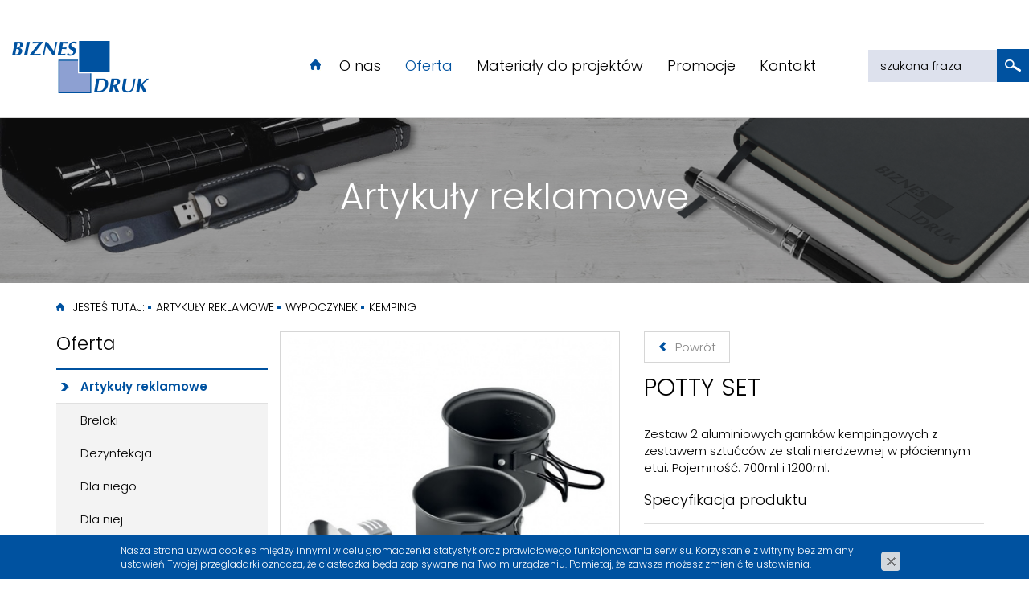

--- FILE ---
content_type: text/html; charset=utf-8
request_url: http://www.biznes-druk.pl/artykuly-reklamowe/wypoczynek/kemping/potty-set,p10221750
body_size: 5246
content:
<!DOCTYPE html>
<html lang="pl">
<head>
<!-- Google Tag Manager -->
<script>(function(w,d,s,l,i){w[l]=w[l]||[];w[l].push({'gtm.start':
new Date().getTime(),event:'gtm.js'});var f=d.getElementsByTagName(s)[0],
j=d.createElement(s),dl=l!='dataLayer'?'&l='+l:'';j.async=true;j.src=
'https://www.googletagmanager.com/gtm.js?id='+i+dl;f.parentNode.insertBefore(j,f);
})(window,document,'script','dataLayer','GTM-MVWFLFQ');</script>
<!-- End Google Tag Manager -->
<title>POTTY SET - Kemping - Wypoczynek - Artykuły reklamowe - mi MO6337 - Biznes Druk</title>
<meta id="viewport" name="viewport" content="width=device-width, initial-scale=1.0" />
<meta http-equiv="Content-Type" content="text/html; charset=utf-8" />
<meta name="description" content="" />
<meta property="og:title" content="POTTY SET"/>
<meta property="og:url" content="http://www.biznes-druk.pl/artykuly-reklamowe/wypoczynek/kemping/potty-set,p10221750"/>
<meta property="og:type" content="product"/>
<meta property="og:description" content="Zestaw 2 aluminiowych garnków kempingowych z zestawem sztućców ze stali nierdzewnej w&nbsp;płóciennym etui. Pojemność: 700ml i 1200ml."/>
<meta property="og:site_name" content="www.biznesdruk.pl"/>
<meta property='og:image' content='http://www.biznes-druk.pl/files/502623304/w102217500,w_1500,_small.jpg'/>
<link href="/css/all_gzip.css" type="text/css" rel="stylesheet" />
<link rel="shortcut icon" href="/grafika/favicon.ico" type="image/x-icon" />
<link rel="icon" href="/grafika/favicon.ico" type="image/x-icon" />
<script src="/js/jquery_gzip.js,start_gzip.js"></script>
<!--[if lt IE 9]>
<script src="https://oss.maxcdn.com/libs/html5shiv/3.7.0/html5shiv.js"></script>
<script src="https://oss.maxcdn.com/libs/respond.js/1.4.2/respond.min.js"></script>
<![endif]-->
<link rel="canonical" href="" />
<script type="application/ld+json">
{
"@context": "http://schema.org",
"@type": "LocalBusiness",
"address": {
"@type": "PostalAddress",
"addressLocality": "Warszawa",
"streetAddress": "Zaborowska 3 lok.90",
"postalCode": "01-462",
"addressRegion": "mazowieckie"
},
"name": "Biznes Druk",
"email": "izabela.s@biznesdruk.pl",
"telephone": "226798999",
"vatID": "5242564855",
"image": "http://www.biznes-druk.pl/grafika/logo.png"
}
</script>
</head>
<body class="body prod10221750">
<!-- Google Tag Manager (noscript) -->
<noscript><iframe src="https://www.googletagmanager.com/ns.html?id=GTM-MVWFLFQ"
height="0" width="0" style="display:none;visibility:hidden"></iframe></noscript>
<!-- End Google Tag Manager (noscript) -->
<div style="display:inline;">
<img height="1" width="1" style="border-style:none;" alt="" src="//googleads.g.doubleclick.net/pagead/viewthroughconversion/975598942/?value=0&amp;guid=ON&amp;script=0"/>
</div>
</noscript>
<div class="wrapper">
<header>
<div class="logo">
<a href="/">
<img src="/grafika/logo.png" alt="Biznesdruk" />
</a>
</div>
<div class="navbar-header">
<button type="button" class="navbar-toggle" data-toggle="collapse" data-target=".navbar-collapse-header">
<span class="sr-only">Pokaż menu</span>
<span class="icon-bar"></span>
<span class="icon-bar"></span>
<span class="icon-bar"></span>
</button>
<div class="search">
<div class="search-box"></div>
<form action="/" method="GET">
<input type="text" name="q" value="" placeholder="szukana fraza" />
<button type="submit"></button>
</form>
</div>
</div>
<div class="navbar-collapse collapse navbar-collapse-header">
<ul class="nav navbar-nav navbar-right nav-header">
<li class="home">
<a href="/"></a>
</li>
<li class="mdropdown"><a tabindex="" href="/o-nas">O nas</a><ul class="dropdown-menu"><li><a href="/blog">Blog</a></li></ul></li><li class="mdropdown active"><a tabindex="" href="/oferta">Oferta</a><ul class="dropdown-menu"><li class="active"><a href="/artykuly-reklamowe">Artykuły reklamowe</a></li><li><a href="/introligatornia">Introligatornia</a></li><li><a href="/kalendarze">Kalendarze</a></li><li><a href="/oprawy-ksiazek">Oprawy książek</a></li><li><a href="/kartki-swiateczne">Kartki świąteczne</a></li><li><a href="/odziez">Odzież</a></li><li><a href="/poligrafia">Poligrafia</a></li><li><a href="/znakowanie">Znakowanie</a></li></ul></li><li class=""><a tabindex="" href="/materialy-do-projektow">Materiały do projektów</a></li><li class=""><a tabindex="" href="/promocje">Promocje</a></li><li class=""><a tabindex="" href="/kontakt">Kontakt</a></li>
</ul>
</div>
</header>
<div id="carousel" class="owl-carousel">
<div class="item">
<div class="image">
<img src="/files/1723392871/top-pages.png" alt="" />
</div>
<div class="description ">
<div>
<h2>
Artykuły reklamowe
</h2>
<div class="description-body">
</div>
</div>
</div>
</div>
</div>
<div class="container">
<ol class="breadcrumb">
<li>
Jesteś tutaj:
</li>
<li itemscope itemtype="http://data-vocabulary.org/Breadcrumb" class="breadcrumb-1">
<a itemprop="url" href="/artykuly-reklamowe">
<span itemprop="title">Artykuły reklamowe</span>
</a>
</li>
<li itemscope itemtype="http://data-vocabulary.org/Breadcrumb" class="breadcrumb-2">
<a itemprop="url" href="/artykuly-reklamowe/wypoczynek">
<span itemprop="title">Wypoczynek</span>
</a>
</li>
<li itemscope itemtype="http://data-vocabulary.org/Breadcrumb" class="breadcrumb-3">
<a itemprop="url" href="/artykuly-reklamowe/wypoczynek/kemping">
<span itemprop="title">Kemping</span>
</a>
</li>
</ol>
<div id="main" class="row row-offcanvas row-offcanvas-left">
<button type="button" class="visible-xs btn-offcanvas navbar-left-toggle" data-toggle="offcanvas">
<span class="glyphicon glyphicon-share-alt"></span> Pokaż menu
</button>
<div class="col-xs-6 col-sm-3 sidebar-offcanvas" id="sidebar">
<div class="sidebar-inner">
<div class="nagl">Oferta</div>
<ul class="nav nav-left">
<li class="m1 active" id="a1723392871"><a href="/artykuly-reklamowe">Artykuły reklamowe</a></li><li class="m2" id="a931807296"><a href="/artykuly-reklamowe/breloki">Breloki</a></li><li class="m2" id="a286969870"><a href="/artykuly-reklamowe/dezynfekcja">Dezynfekcja</a></li><li class="m2" id="a90501803"><a href="/artykuly-reklamowe/dla-niego">Dla niego</a></li><li class="m2" id="a1363142106"><a href="/artykuly-reklamowe/dla-niej">Dla niej</a></li><li class="m2" id="a1521140768"><a href="/artykuly-reklamowe/dla-dzieci">Dla dzieci</a></li><li class="m2" id="a1818523228"><a href="/artykuly-reklamowe/dlugopisy">Długopisy</a></li><li class="m2" id="a407279903"><a href="/artykuly-reklamowe/do-domu">Do domu</a></li><li class="m2" id="a667897840"><a href="/artykuly-reklamowe/elektronika-i-zegary">Elektronika i zegary</a></li><li class="m2" id="a623632926"><a href="/artykuly-reklamowe/gry-i-zabawy">Gry i zabawy</a></li><li class="m2" id="a1258859684"><a href="/artykuly-reklamowe/kalkulatory">Kalkulatory</a></li><li class="m2" id="a1431132231"><a href="/artykuly-reklamowe/kubki">Kubki</a></li><li class="m2" id="a1116475562"><a href="/artykuly-reklamowe/latarki-i-lampki">Latarki i lampki</a></li><li class="m2" id="a1846716392"><a href="/artykuly-reklamowe/na-biurko">Na biurko</a></li><li class="m2" id="a277336493"><a href="/artykuly-reklamowe/narzedzia">Narzędzia</a></li><li class="m2" id="a545671312"><a href="/artykuly-reklamowe/parasole">Parasole</a></li><li class="m2" id="a2030484875"><a href="/artykuly-reklamowe/portfele">Portfele</a></li><li class="m2" id="a1505661046"><a href="/artykuly-reklamowe/smycze">Smycze</a></li><li class="m2" id="a1646690604"><a href="/artykuly-reklamowe/teczki-i-notesy">Teczki i notesy</a></li><li class="m2" id="a1862079856"><a href="/artykuly-reklamowe/termosy-piersiowki-bidony">Termosy, piersiówki, bidony</a></li><li class="m2" id="a579735982"><a href="/artykuly-reklamowe/torby">Torby</a></li><li class="m2" id="a1322657257"><a href="/artykuly-reklamowe/usb-i-akcesoria">USB i akcesoria</a></li><li class="m2" id="a1844536086"><a href="/artykuly-reklamowe/w-podrozy">W podróży</a></li><li class="m2" id="a223822161"><a href="/artykuly-reklamowe/wizytowniki">Wizytowniki</a></li><li class="m2" id="a1902084479"><a href="/artykuly-reklamowe/zapalniczki">Zapalniczki</a></li><li class="m2" id="a118460119"><a href="/artykuly-reklamowe/zestawy-upominkowe">Zestawy upominkowe</a></li><li class="m2" id="a35107419"><a href="/artykuly-reklamowe/slodycze">Słodycze</a></li><li class="m2" id="a902513276"><a href="/artykuly-reklamowe/sport-i-zdrowie">Sport i zdrowie</a></li><li class="m2 active" id="a1190764564"><a href="/artykuly-reklamowe/wypoczynek">Wypoczynek</a></li><li class="m3 active" id="a502623304"><a href="/artykuly-reklamowe/wypoczynek/kemping">Kemping</a></li><li class="m3" id="a799827047"><a href="/artykuly-reklamowe/wypoczynek/plaza">Plaża</a></li><li class="m3" id="a1580278029"><a href="/artykuly-reklamowe/wypoczynek/relax">Relax</a></li><li class="m3" id="a151601784"><a href="/artykuly-reklamowe/wypoczynek/gril">Gril</a></li><li class="m1" id="a246731503"><a href="/introligatornia">Introligatornia</a></li><li class="m1" id="a1833121967"><a href="/kalendarze">Kalendarze</a></li><li class="m1" id="a1316939728"><a href="/oprawy-ksiazek">Oprawy książek</a></li><li class="m1" id="a1693781120"><a href="/kartki-swiateczne">Kartki świąteczne</a></li><li class="m1" id="a833062505"><a href="/odziez">Odzież</a></li><li class="m1" id="a1058906107"><a href="/poligrafia">Poligrafia</a></li><li class="m1" id="a1344903004"><a href="/znakowanie">Znakowanie</a></li>
</ul>
</div>
</div>
<div id="content" class="col-sm-9 col-xs-12">
<div class="product" itemscope itemtype="http://schema.org/Product">
<div class="row">
<div class="col-md-6 col-sm-12 col-xs-12 product-name">
<a href="javascript:window.history.back();" class="btn-back">Powrót</a>
<h1 itemprop="name">POTTY SET</h1>
</div>
<div class="col-md-6 col-sm-12 col-xs-12"><div class="images">
<div class="image">
<a class="DmsImageBox" href="/files/502623304/w102217500,w_1200,_small.jpg"><img src="/files/502623304/w102217500,w_430,h_430,wo_450,ho_450,_small.jpg" alt="POTTY SET" /></a>
</div>
</div></div>
<div class="col-md-6 col-sm-12 col-xs-12">
<!-- START .description !-->
<div class="description">
<p>Zestaw 2 aluminiowych garnków kempingowych z zestawem sztućców ze stali nierdzewnej w&nbsp;płóciennym etui. Pojemność: 700ml i 1200ml.</p>
<h4>Specyfikacja produktu</h4>
<table class="data">
<tr>
<td>Kod produktu</td>
<td><div class="code"><span class="value" itemprop="productID">mi MO6337</span></div></td>
</tr>
<tr>
<td>Materiał:</td>
<td>Stainless steel</td>
</tr>
<tr>
<td>Wymiary:</td>
<td>ø11x15.3cm</td>
</tr>
</table>
<!-- START .prices !-->
<div class="prices">
<form onsubmit="return checkProdukt();" action="?" method="get" class="nomargs" name="zakup">
<input type="hidden" name="rkup" value="237505946">
<input type="hidden" name="ext" value="A" />
<input type="hidden" name="PHPSESSID" value="" />
<div class="price price-small">Cena netto: kalkulacja indywidualna</div>
<h4>Kolory tego produktu</h4>
<div class="variants">
<select name="kup" id="kup" class="form-control">
<option value="10221750">czarny (mi MO6337-03)</option>
</select>
<table class="table">
<tr>
<td>
<span class="color" style="background: #000;"></span>
</td>
<td>czarny</td>
<td class="hidden-mobile">mi MO6337-03</td>
<td>
<a data-id="10221750">zobacz</a>
</td>
</tr>
</table>
<div class="offers-div">
<div id="w10221750" class="offers" itemprop="offers" itemscope itemtype="http://schema.org/Offer">
<span itemprop="name">czarny</span>
<span itemprop="mpn">mi MO6337-03</span>
<span class="price"><span itemprop="price" content="0">0</span> <span itemprop="priceCurrency" content="PLN">zł</span></span>
<span class="availability" itemprop="availability" content="OutOfStock">Produkt niedostępny</span>
<img src="/files/10221750/w102217500,w_430,h_430,wo_450,ho_450,_small.jpg" />
</div>
</div>
</div>
</form>
</div>
<!-- END .prices !-->
</div>
<!-- END .description !-->
</div>
</div>
<!-- END .row !-->
<div class="product-bottom">
</div>
<div class="product-form">
<div class="title">
Prześlij zapytanie/zamówienie
</div>
<div class="form-container">
<div class="formularz">
<form role="form" class="form-horizontal dmsvalidate" name="f784795983" method="post" action="/?file_id=502623304&more=10221750" enctype="multipart/form-data">
<input type="hidden" name="form_id" value="784795983" />
<input type="hidden" name="sform" value="0" /><div id="tr_f1992379390" class="form-group">
<label class="col-sm-3 control-label" for="f1992379390">Produkt</label>
<div class="col-sm-8">
<input class="form-control" id="f1992379390" rel="" type="text" name="f1992379390" value="" />
</div>
</div><div id="tr_f847904117" class="form-group">
<label class="col-sm-3 control-label" for="f847904117">Nazwa firmy <span class='req'>*</span></label>
<div class="col-sm-8">
<input class="form-control" id="f847904117" rel="req" type="text" name="f847904117" value="" />
</div>
</div><div id="tr_f665367085" class="form-group">
<label class="col-sm-3 control-label" for="f665367085">E-mail <span class='req'>*</span></label>
<div class="col-sm-8">
<input class="form-control" id="f665367085" rel="req_email" type="text" name="f665367085" value="" />
</div>
</div><div id="tr_f1892188716" class="form-group">
<label class="col-sm-3 control-label" for="f1892188716">Telefon</label>
<div class="col-sm-8">
<input class="form-control" id="f1892188716" rel="" type="text" name="f1892188716" value="" />
</div>
</div><div class="form-group" id="tr_f2064310540">
<label class="col-sm-3 control-label" for="f2064310540">Wybierz handlowca <span class='req'>*</span></label>
<div class="col-sm-8">
<select class="form-control" rel="req" name="f2064310540">
<option value="">Wybierz</option><option value="Izabela Szymańska" >Izabela Szymańska</option><option value="Karol Baka" >Karol Baka</option> </select></div></div><div class="form-group" id="tr_f1894744834">
<label class="col-sm-3 control-label" for="f1894744834">Treść</label>
<div class="col-sm-8">
<textarea class="form-control" rel="" rows="5" name="f1894744834"></textarea>
</div>
</div>
<div class="form-group">
<div class="col-sm-8 col-sm-offset-3" style="margin-bottom: 10px">* - pola wymagane</div>
<div class="submit-div col-sm-8 col-sm-offset-3"><button type="submit" class="btn btn-default" />Wyślij</button></div>
</div>
</form>
</div>
</div>
<script>
$('#f1992379390').val('POTTY SET').parent().parent().hide();
$('form[name=f784795983] .form-group').each(function(){
var label = $(this).find('label');
var label_text = $(label).text();
label.remove();
$(this).find('.col-sm-8').find('input').attr('placeholder', label_text);
if ($(this).find('.col-sm-8').find('textarea').length)
{
$(this).find('.col-sm-8').attr('class', 'form-item form-item-textarea');
}
else
{
$(this).find('.col-sm-8').attr('class', 'form-item');
}
});
$('form[name=f784795983] .form-control').unwrap();
$('form[name=f784795983] .form-group:last-child').remove();
$('form[name=f784795983]').append('<button type="submit">Wyślij</button>');
</script>
</div>
</div>
<!-- START .product !-->
</div>
</div>
</div>
<footer>
<a class="scrollup" href="#">w górę</a>
<div class="container">
<div class="footer">
<div class="order">
Chcesz złożyć zamówienie?<br />
<span>Wystarczy, że do nas zadzwonisz lub napiszesz!</span>
</div>
<div class="contact">
<div class="contact-1">
<img src="/grafika/ico-headphones.png" alt="" />
Iza <br />
<a href="tel:668308340"><span>668 308 340</span></a> <br />
<a class="mailer"> izabela.s|biznesdruk.pl| |<span id="mail">izabela.s|biznesdruk.pl</span></a>
</div>
<div class="contact-2">
<img src="/grafika/ico-headphones.png" alt="" />
Karol<br />
<a href="tel:668308350"><span>668 308 350</span></a> <br />
<a class="mailer"> karol.b|biznesdruk.pl| |<span id="mail">karol.b|biznesdruk.pl</span></a>
</div>
<div class="contact-3">
<img src="/grafika/ico-headphones.png" alt="" />
Marta<br />
<a href="tel:668308350"><span>660 715 862</span></a> <br />
<a class="mailer"> marta.p|biznesdruk.pl| |<span id="mail">marta.p|biznesdruk.pl</span></a>
</div>
</div>
</div>
<div class="copyright">
<div class="copy_adres">
Biznes Druk, ul. Opolska 23/2 05-270 Marki<br />
<a class="mapa-link" href="/kontakt">zobacz na mapie</a>
</div>
<div class="copy">
&copy; 2016 Biznes Druk | Wszelkie prawa zastrzeżone<br />
Projekt &amp; <a href="http://www.dms-cms.pl">CMS</a>: <a title="Projektowanie stron Warszawa" href="http://www.zstudio.pl">www.zstudio.pl</a>
</div>
</div>
</div>
</footer>
</div>
<script async src="/js/all_ex_gzip.js" type="text/javascript"></script>
</body>
</html>